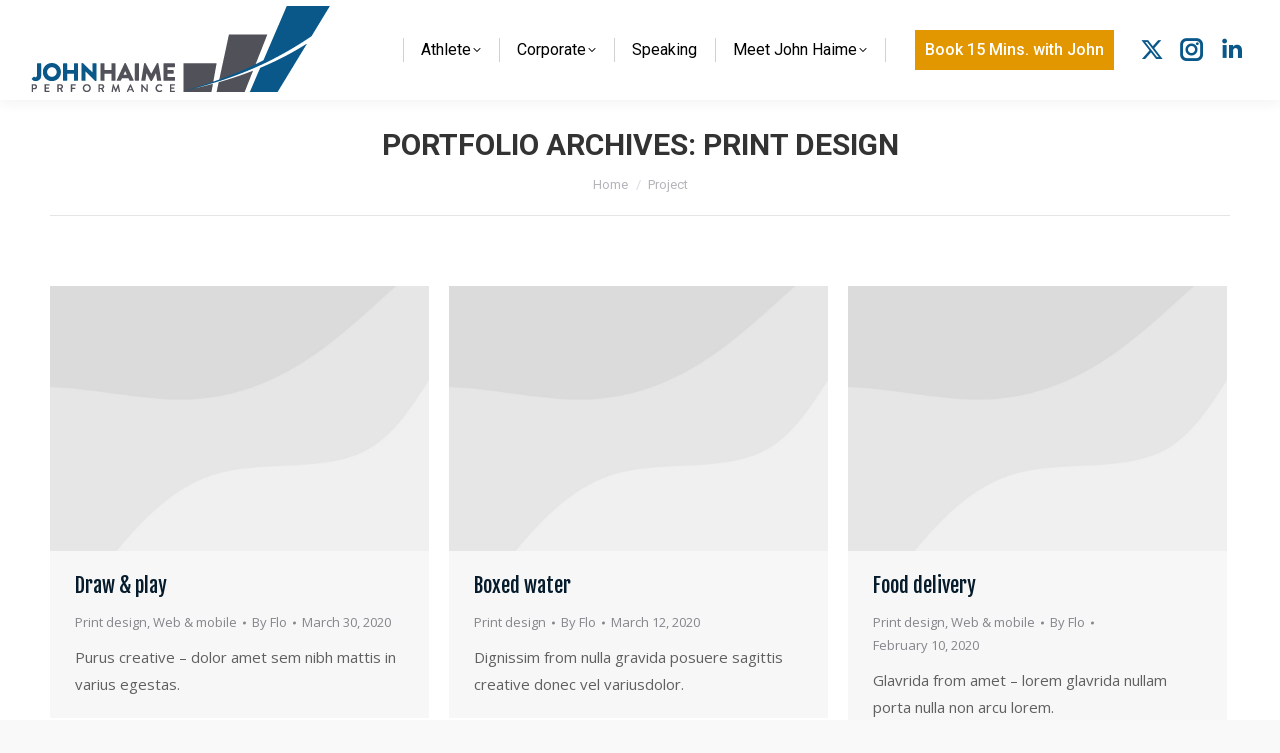

--- FILE ---
content_type: text/html; charset=UTF-8
request_url: https://johnhaime.com/project-category/print-design/
body_size: 11661
content:
<!DOCTYPE html>
<!--[if !(IE 6) | !(IE 7) | !(IE 8)  ]><!-->
<html lang="en-CA" class="no-js">
<!--<![endif]-->
<head>
	<meta charset="UTF-8" />
		<meta name="viewport" content="width=device-width, initial-scale=1, maximum-scale=1, user-scalable=0">
		<meta name="theme-color" content="#0a588a"/>	<link rel="profile" href="https://gmpg.org/xfn/11" />
	<meta name='robots' content='index, follow, max-image-preview:large, max-snippet:-1, max-video-preview:-1' />
	<style>img:is([sizes="auto" i], [sizes^="auto," i]) { contain-intrinsic-size: 3000px 1500px }</style>
	
	<!-- This site is optimized with the Yoast SEO plugin v26.8 - https://yoast.com/product/yoast-seo-wordpress/ -->
	<title>Print design Archives - John Haime - Official Website</title>
	<link rel="canonical" href="https://johnhaime.com/project-category/print-design/" />
	<meta property="og:locale" content="en_US" />
	<meta property="og:type" content="article" />
	<meta property="og:title" content="Print design Archives - John Haime - Official Website" />
	<meta property="og:url" content="https://johnhaime.com/project-category/print-design/" />
	<meta property="og:site_name" content="John Haime - Official Website" />
	<meta name="twitter:card" content="summary_large_image" />
	<script type="application/ld+json" class="yoast-schema-graph">{"@context":"https://schema.org","@graph":[{"@type":"CollectionPage","@id":"https://johnhaime.com/project-category/print-design/","url":"https://johnhaime.com/project-category/print-design/","name":"Print design Archives - John Haime - Official Website","isPartOf":{"@id":"https://johnhaime.com/#website"},"breadcrumb":{"@id":"https://johnhaime.com/project-category/print-design/#breadcrumb"},"inLanguage":"en-CA"},{"@type":"BreadcrumbList","@id":"https://johnhaime.com/project-category/print-design/#breadcrumb","itemListElement":[{"@type":"ListItem","position":1,"name":"Home","item":"https://johnhaime.com/"},{"@type":"ListItem","position":2,"name":"Print design"}]},{"@type":"WebSite","@id":"https://johnhaime.com/#website","url":"https://johnhaime.com/","name":"John Haime - Official Website","description":"Athlete • Coach • Mentor • Speaker • Author • Philanthropist","publisher":{"@id":"https://johnhaime.com/#organization"},"potentialAction":[{"@type":"SearchAction","target":{"@type":"EntryPoint","urlTemplate":"https://johnhaime.com/?s={search_term_string}"},"query-input":{"@type":"PropertyValueSpecification","valueRequired":true,"valueName":"search_term_string"}}],"inLanguage":"en-CA"},{"@type":"Organization","@id":"https://johnhaime.com/#organization","name":"PC Werc=x","url":"https://johnhaime.com/","logo":{"@type":"ImageObject","inLanguage":"en-CA","@id":"https://johnhaime.com/#/schema/logo/image/","url":"","contentUrl":"","caption":"PC Werc=x"},"image":{"@id":"https://johnhaime.com/#/schema/logo/image/"}}]}</script>
	<!-- / Yoast SEO plugin. -->


<link rel='dns-prefetch' href='//maps.googleapis.com' />
<link rel='dns-prefetch' href='//fonts.googleapis.com' />
<link rel="alternate" type="application/rss+xml" title="John Haime - Official Website &raquo; Feed" href="https://johnhaime.com/feed/" />
<link rel="alternate" type="application/rss+xml" title="John Haime - Official Website &raquo; Comments Feed" href="https://johnhaime.com/comments/feed/" />
<link rel="alternate" type="application/rss+xml" title="John Haime - Official Website &raquo; Print design Portfolio Category Feed" href="https://johnhaime.com/project-category/print-design/feed/" />
<script>
window._wpemojiSettings = {"baseUrl":"https:\/\/s.w.org\/images\/core\/emoji\/16.0.1\/72x72\/","ext":".png","svgUrl":"https:\/\/s.w.org\/images\/core\/emoji\/16.0.1\/svg\/","svgExt":".svg","source":{"concatemoji":"https:\/\/johnhaime.com\/wp-includes\/js\/wp-emoji-release.min.js?ver=6.8.3"}};
/*! This file is auto-generated */
!function(s,n){var o,i,e;function c(e){try{var t={supportTests:e,timestamp:(new Date).valueOf()};sessionStorage.setItem(o,JSON.stringify(t))}catch(e){}}function p(e,t,n){e.clearRect(0,0,e.canvas.width,e.canvas.height),e.fillText(t,0,0);var t=new Uint32Array(e.getImageData(0,0,e.canvas.width,e.canvas.height).data),a=(e.clearRect(0,0,e.canvas.width,e.canvas.height),e.fillText(n,0,0),new Uint32Array(e.getImageData(0,0,e.canvas.width,e.canvas.height).data));return t.every(function(e,t){return e===a[t]})}function u(e,t){e.clearRect(0,0,e.canvas.width,e.canvas.height),e.fillText(t,0,0);for(var n=e.getImageData(16,16,1,1),a=0;a<n.data.length;a++)if(0!==n.data[a])return!1;return!0}function f(e,t,n,a){switch(t){case"flag":return n(e,"\ud83c\udff3\ufe0f\u200d\u26a7\ufe0f","\ud83c\udff3\ufe0f\u200b\u26a7\ufe0f")?!1:!n(e,"\ud83c\udde8\ud83c\uddf6","\ud83c\udde8\u200b\ud83c\uddf6")&&!n(e,"\ud83c\udff4\udb40\udc67\udb40\udc62\udb40\udc65\udb40\udc6e\udb40\udc67\udb40\udc7f","\ud83c\udff4\u200b\udb40\udc67\u200b\udb40\udc62\u200b\udb40\udc65\u200b\udb40\udc6e\u200b\udb40\udc67\u200b\udb40\udc7f");case"emoji":return!a(e,"\ud83e\udedf")}return!1}function g(e,t,n,a){var r="undefined"!=typeof WorkerGlobalScope&&self instanceof WorkerGlobalScope?new OffscreenCanvas(300,150):s.createElement("canvas"),o=r.getContext("2d",{willReadFrequently:!0}),i=(o.textBaseline="top",o.font="600 32px Arial",{});return e.forEach(function(e){i[e]=t(o,e,n,a)}),i}function t(e){var t=s.createElement("script");t.src=e,t.defer=!0,s.head.appendChild(t)}"undefined"!=typeof Promise&&(o="wpEmojiSettingsSupports",i=["flag","emoji"],n.supports={everything:!0,everythingExceptFlag:!0},e=new Promise(function(e){s.addEventListener("DOMContentLoaded",e,{once:!0})}),new Promise(function(t){var n=function(){try{var e=JSON.parse(sessionStorage.getItem(o));if("object"==typeof e&&"number"==typeof e.timestamp&&(new Date).valueOf()<e.timestamp+604800&&"object"==typeof e.supportTests)return e.supportTests}catch(e){}return null}();if(!n){if("undefined"!=typeof Worker&&"undefined"!=typeof OffscreenCanvas&&"undefined"!=typeof URL&&URL.createObjectURL&&"undefined"!=typeof Blob)try{var e="postMessage("+g.toString()+"("+[JSON.stringify(i),f.toString(),p.toString(),u.toString()].join(",")+"));",a=new Blob([e],{type:"text/javascript"}),r=new Worker(URL.createObjectURL(a),{name:"wpTestEmojiSupports"});return void(r.onmessage=function(e){c(n=e.data),r.terminate(),t(n)})}catch(e){}c(n=g(i,f,p,u))}t(n)}).then(function(e){for(var t in e)n.supports[t]=e[t],n.supports.everything=n.supports.everything&&n.supports[t],"flag"!==t&&(n.supports.everythingExceptFlag=n.supports.everythingExceptFlag&&n.supports[t]);n.supports.everythingExceptFlag=n.supports.everythingExceptFlag&&!n.supports.flag,n.DOMReady=!1,n.readyCallback=function(){n.DOMReady=!0}}).then(function(){return e}).then(function(){var e;n.supports.everything||(n.readyCallback(),(e=n.source||{}).concatemoji?t(e.concatemoji):e.wpemoji&&e.twemoji&&(t(e.twemoji),t(e.wpemoji)))}))}((window,document),window._wpemojiSettings);
</script>

<style id='wp-emoji-styles-inline-css'>

	img.wp-smiley, img.emoji {
		display: inline !important;
		border: none !important;
		box-shadow: none !important;
		height: 1em !important;
		width: 1em !important;
		margin: 0 0.07em !important;
		vertical-align: -0.1em !important;
		background: none !important;
		padding: 0 !important;
	}
</style>
<link rel='stylesheet' id='wp-block-library-css' href='https://johnhaime.com/wp-includes/css/dist/block-library/style.min.css?ver=6.8.3' media='all' />
<style id='wp-block-library-theme-inline-css'>
.wp-block-audio :where(figcaption){color:#555;font-size:13px;text-align:center}.is-dark-theme .wp-block-audio :where(figcaption){color:#ffffffa6}.wp-block-audio{margin:0 0 1em}.wp-block-code{border:1px solid #ccc;border-radius:4px;font-family:Menlo,Consolas,monaco,monospace;padding:.8em 1em}.wp-block-embed :where(figcaption){color:#555;font-size:13px;text-align:center}.is-dark-theme .wp-block-embed :where(figcaption){color:#ffffffa6}.wp-block-embed{margin:0 0 1em}.blocks-gallery-caption{color:#555;font-size:13px;text-align:center}.is-dark-theme .blocks-gallery-caption{color:#ffffffa6}:root :where(.wp-block-image figcaption){color:#555;font-size:13px;text-align:center}.is-dark-theme :root :where(.wp-block-image figcaption){color:#ffffffa6}.wp-block-image{margin:0 0 1em}.wp-block-pullquote{border-bottom:4px solid;border-top:4px solid;color:currentColor;margin-bottom:1.75em}.wp-block-pullquote cite,.wp-block-pullquote footer,.wp-block-pullquote__citation{color:currentColor;font-size:.8125em;font-style:normal;text-transform:uppercase}.wp-block-quote{border-left:.25em solid;margin:0 0 1.75em;padding-left:1em}.wp-block-quote cite,.wp-block-quote footer{color:currentColor;font-size:.8125em;font-style:normal;position:relative}.wp-block-quote:where(.has-text-align-right){border-left:none;border-right:.25em solid;padding-left:0;padding-right:1em}.wp-block-quote:where(.has-text-align-center){border:none;padding-left:0}.wp-block-quote.is-large,.wp-block-quote.is-style-large,.wp-block-quote:where(.is-style-plain){border:none}.wp-block-search .wp-block-search__label{font-weight:700}.wp-block-search__button{border:1px solid #ccc;padding:.375em .625em}:where(.wp-block-group.has-background){padding:1.25em 2.375em}.wp-block-separator.has-css-opacity{opacity:.4}.wp-block-separator{border:none;border-bottom:2px solid;margin-left:auto;margin-right:auto}.wp-block-separator.has-alpha-channel-opacity{opacity:1}.wp-block-separator:not(.is-style-wide):not(.is-style-dots){width:100px}.wp-block-separator.has-background:not(.is-style-dots){border-bottom:none;height:1px}.wp-block-separator.has-background:not(.is-style-wide):not(.is-style-dots){height:2px}.wp-block-table{margin:0 0 1em}.wp-block-table td,.wp-block-table th{word-break:normal}.wp-block-table :where(figcaption){color:#555;font-size:13px;text-align:center}.is-dark-theme .wp-block-table :where(figcaption){color:#ffffffa6}.wp-block-video :where(figcaption){color:#555;font-size:13px;text-align:center}.is-dark-theme .wp-block-video :where(figcaption){color:#ffffffa6}.wp-block-video{margin:0 0 1em}:root :where(.wp-block-template-part.has-background){margin-bottom:0;margin-top:0;padding:1.25em 2.375em}
</style>
<style id='classic-theme-styles-inline-css'>
/*! This file is auto-generated */
.wp-block-button__link{color:#fff;background-color:#32373c;border-radius:9999px;box-shadow:none;text-decoration:none;padding:calc(.667em + 2px) calc(1.333em + 2px);font-size:1.125em}.wp-block-file__button{background:#32373c;color:#fff;text-decoration:none}
</style>
<style id='global-styles-inline-css'>
:root{--wp--preset--aspect-ratio--square: 1;--wp--preset--aspect-ratio--4-3: 4/3;--wp--preset--aspect-ratio--3-4: 3/4;--wp--preset--aspect-ratio--3-2: 3/2;--wp--preset--aspect-ratio--2-3: 2/3;--wp--preset--aspect-ratio--16-9: 16/9;--wp--preset--aspect-ratio--9-16: 9/16;--wp--preset--color--black: #000000;--wp--preset--color--cyan-bluish-gray: #abb8c3;--wp--preset--color--white: #FFF;--wp--preset--color--pale-pink: #f78da7;--wp--preset--color--vivid-red: #cf2e2e;--wp--preset--color--luminous-vivid-orange: #ff6900;--wp--preset--color--luminous-vivid-amber: #fcb900;--wp--preset--color--light-green-cyan: #7bdcb5;--wp--preset--color--vivid-green-cyan: #00d084;--wp--preset--color--pale-cyan-blue: #8ed1fc;--wp--preset--color--vivid-cyan-blue: #0693e3;--wp--preset--color--vivid-purple: #9b51e0;--wp--preset--color--accent: #0a588a;--wp--preset--color--dark-gray: #111;--wp--preset--color--light-gray: #767676;--wp--preset--gradient--vivid-cyan-blue-to-vivid-purple: linear-gradient(135deg,rgba(6,147,227,1) 0%,rgb(155,81,224) 100%);--wp--preset--gradient--light-green-cyan-to-vivid-green-cyan: linear-gradient(135deg,rgb(122,220,180) 0%,rgb(0,208,130) 100%);--wp--preset--gradient--luminous-vivid-amber-to-luminous-vivid-orange: linear-gradient(135deg,rgba(252,185,0,1) 0%,rgba(255,105,0,1) 100%);--wp--preset--gradient--luminous-vivid-orange-to-vivid-red: linear-gradient(135deg,rgba(255,105,0,1) 0%,rgb(207,46,46) 100%);--wp--preset--gradient--very-light-gray-to-cyan-bluish-gray: linear-gradient(135deg,rgb(238,238,238) 0%,rgb(169,184,195) 100%);--wp--preset--gradient--cool-to-warm-spectrum: linear-gradient(135deg,rgb(74,234,220) 0%,rgb(151,120,209) 20%,rgb(207,42,186) 40%,rgb(238,44,130) 60%,rgb(251,105,98) 80%,rgb(254,248,76) 100%);--wp--preset--gradient--blush-light-purple: linear-gradient(135deg,rgb(255,206,236) 0%,rgb(152,150,240) 100%);--wp--preset--gradient--blush-bordeaux: linear-gradient(135deg,rgb(254,205,165) 0%,rgb(254,45,45) 50%,rgb(107,0,62) 100%);--wp--preset--gradient--luminous-dusk: linear-gradient(135deg,rgb(255,203,112) 0%,rgb(199,81,192) 50%,rgb(65,88,208) 100%);--wp--preset--gradient--pale-ocean: linear-gradient(135deg,rgb(255,245,203) 0%,rgb(182,227,212) 50%,rgb(51,167,181) 100%);--wp--preset--gradient--electric-grass: linear-gradient(135deg,rgb(202,248,128) 0%,rgb(113,206,126) 100%);--wp--preset--gradient--midnight: linear-gradient(135deg,rgb(2,3,129) 0%,rgb(40,116,252) 100%);--wp--preset--font-size--small: 13px;--wp--preset--font-size--medium: 20px;--wp--preset--font-size--large: 36px;--wp--preset--font-size--x-large: 42px;--wp--preset--spacing--20: 0.44rem;--wp--preset--spacing--30: 0.67rem;--wp--preset--spacing--40: 1rem;--wp--preset--spacing--50: 1.5rem;--wp--preset--spacing--60: 2.25rem;--wp--preset--spacing--70: 3.38rem;--wp--preset--spacing--80: 5.06rem;--wp--preset--shadow--natural: 6px 6px 9px rgba(0, 0, 0, 0.2);--wp--preset--shadow--deep: 12px 12px 50px rgba(0, 0, 0, 0.4);--wp--preset--shadow--sharp: 6px 6px 0px rgba(0, 0, 0, 0.2);--wp--preset--shadow--outlined: 6px 6px 0px -3px rgba(255, 255, 255, 1), 6px 6px rgba(0, 0, 0, 1);--wp--preset--shadow--crisp: 6px 6px 0px rgba(0, 0, 0, 1);}:where(.is-layout-flex){gap: 0.5em;}:where(.is-layout-grid){gap: 0.5em;}body .is-layout-flex{display: flex;}.is-layout-flex{flex-wrap: wrap;align-items: center;}.is-layout-flex > :is(*, div){margin: 0;}body .is-layout-grid{display: grid;}.is-layout-grid > :is(*, div){margin: 0;}:where(.wp-block-columns.is-layout-flex){gap: 2em;}:where(.wp-block-columns.is-layout-grid){gap: 2em;}:where(.wp-block-post-template.is-layout-flex){gap: 1.25em;}:where(.wp-block-post-template.is-layout-grid){gap: 1.25em;}.has-black-color{color: var(--wp--preset--color--black) !important;}.has-cyan-bluish-gray-color{color: var(--wp--preset--color--cyan-bluish-gray) !important;}.has-white-color{color: var(--wp--preset--color--white) !important;}.has-pale-pink-color{color: var(--wp--preset--color--pale-pink) !important;}.has-vivid-red-color{color: var(--wp--preset--color--vivid-red) !important;}.has-luminous-vivid-orange-color{color: var(--wp--preset--color--luminous-vivid-orange) !important;}.has-luminous-vivid-amber-color{color: var(--wp--preset--color--luminous-vivid-amber) !important;}.has-light-green-cyan-color{color: var(--wp--preset--color--light-green-cyan) !important;}.has-vivid-green-cyan-color{color: var(--wp--preset--color--vivid-green-cyan) !important;}.has-pale-cyan-blue-color{color: var(--wp--preset--color--pale-cyan-blue) !important;}.has-vivid-cyan-blue-color{color: var(--wp--preset--color--vivid-cyan-blue) !important;}.has-vivid-purple-color{color: var(--wp--preset--color--vivid-purple) !important;}.has-black-background-color{background-color: var(--wp--preset--color--black) !important;}.has-cyan-bluish-gray-background-color{background-color: var(--wp--preset--color--cyan-bluish-gray) !important;}.has-white-background-color{background-color: var(--wp--preset--color--white) !important;}.has-pale-pink-background-color{background-color: var(--wp--preset--color--pale-pink) !important;}.has-vivid-red-background-color{background-color: var(--wp--preset--color--vivid-red) !important;}.has-luminous-vivid-orange-background-color{background-color: var(--wp--preset--color--luminous-vivid-orange) !important;}.has-luminous-vivid-amber-background-color{background-color: var(--wp--preset--color--luminous-vivid-amber) !important;}.has-light-green-cyan-background-color{background-color: var(--wp--preset--color--light-green-cyan) !important;}.has-vivid-green-cyan-background-color{background-color: var(--wp--preset--color--vivid-green-cyan) !important;}.has-pale-cyan-blue-background-color{background-color: var(--wp--preset--color--pale-cyan-blue) !important;}.has-vivid-cyan-blue-background-color{background-color: var(--wp--preset--color--vivid-cyan-blue) !important;}.has-vivid-purple-background-color{background-color: var(--wp--preset--color--vivid-purple) !important;}.has-black-border-color{border-color: var(--wp--preset--color--black) !important;}.has-cyan-bluish-gray-border-color{border-color: var(--wp--preset--color--cyan-bluish-gray) !important;}.has-white-border-color{border-color: var(--wp--preset--color--white) !important;}.has-pale-pink-border-color{border-color: var(--wp--preset--color--pale-pink) !important;}.has-vivid-red-border-color{border-color: var(--wp--preset--color--vivid-red) !important;}.has-luminous-vivid-orange-border-color{border-color: var(--wp--preset--color--luminous-vivid-orange) !important;}.has-luminous-vivid-amber-border-color{border-color: var(--wp--preset--color--luminous-vivid-amber) !important;}.has-light-green-cyan-border-color{border-color: var(--wp--preset--color--light-green-cyan) !important;}.has-vivid-green-cyan-border-color{border-color: var(--wp--preset--color--vivid-green-cyan) !important;}.has-pale-cyan-blue-border-color{border-color: var(--wp--preset--color--pale-cyan-blue) !important;}.has-vivid-cyan-blue-border-color{border-color: var(--wp--preset--color--vivid-cyan-blue) !important;}.has-vivid-purple-border-color{border-color: var(--wp--preset--color--vivid-purple) !important;}.has-vivid-cyan-blue-to-vivid-purple-gradient-background{background: var(--wp--preset--gradient--vivid-cyan-blue-to-vivid-purple) !important;}.has-light-green-cyan-to-vivid-green-cyan-gradient-background{background: var(--wp--preset--gradient--light-green-cyan-to-vivid-green-cyan) !important;}.has-luminous-vivid-amber-to-luminous-vivid-orange-gradient-background{background: var(--wp--preset--gradient--luminous-vivid-amber-to-luminous-vivid-orange) !important;}.has-luminous-vivid-orange-to-vivid-red-gradient-background{background: var(--wp--preset--gradient--luminous-vivid-orange-to-vivid-red) !important;}.has-very-light-gray-to-cyan-bluish-gray-gradient-background{background: var(--wp--preset--gradient--very-light-gray-to-cyan-bluish-gray) !important;}.has-cool-to-warm-spectrum-gradient-background{background: var(--wp--preset--gradient--cool-to-warm-spectrum) !important;}.has-blush-light-purple-gradient-background{background: var(--wp--preset--gradient--blush-light-purple) !important;}.has-blush-bordeaux-gradient-background{background: var(--wp--preset--gradient--blush-bordeaux) !important;}.has-luminous-dusk-gradient-background{background: var(--wp--preset--gradient--luminous-dusk) !important;}.has-pale-ocean-gradient-background{background: var(--wp--preset--gradient--pale-ocean) !important;}.has-electric-grass-gradient-background{background: var(--wp--preset--gradient--electric-grass) !important;}.has-midnight-gradient-background{background: var(--wp--preset--gradient--midnight) !important;}.has-small-font-size{font-size: var(--wp--preset--font-size--small) !important;}.has-medium-font-size{font-size: var(--wp--preset--font-size--medium) !important;}.has-large-font-size{font-size: var(--wp--preset--font-size--large) !important;}.has-x-large-font-size{font-size: var(--wp--preset--font-size--x-large) !important;}
:where(.wp-block-post-template.is-layout-flex){gap: 1.25em;}:where(.wp-block-post-template.is-layout-grid){gap: 1.25em;}
:where(.wp-block-columns.is-layout-flex){gap: 2em;}:where(.wp-block-columns.is-layout-grid){gap: 2em;}
:root :where(.wp-block-pullquote){font-size: 1.5em;line-height: 1.6;}
</style>
<link rel='stylesheet' id='contact-form-7-css' href='https://johnhaime.com/wp-content/plugins/contact-form-7/includes/css/styles.css?ver=6.1.4' media='all' />
<link rel='stylesheet' id='the7-font-css' href='https://johnhaime.com/wp-content/themes/dt-the7/fonts/icomoon-the7-font/icomoon-the7-font.min.css?ver=12.5.1' media='all' />
<link rel='stylesheet' id='the7-awesome-fonts-css' href='https://johnhaime.com/wp-content/themes/dt-the7/fonts/FontAwesome/css/all.min.css?ver=12.5.1' media='all' />
<link rel='stylesheet' id='the7-phlox-pro-icons-css' href='https://johnhaime.com/wp-content/uploads/smile_fonts/phlox-pro/auxin-front.css?ver=6.8.3' media='all' />
<link rel='stylesheet' id='dt-web-fonts-css' href='https://fonts.googleapis.com/css?family=Roboto:400,500,600,700%7CRoboto+Condensed:400,600,700%7COpen+Sans:400,600,700%7CFjalla+One:400,500,600,700' media='all' />
<link rel='stylesheet' id='dt-main-css' href='https://johnhaime.com/wp-content/themes/dt-the7/css/main.min.css?ver=12.5.1' media='all' />
<style id='dt-main-inline-css'>
body #load {
  display: block;
  height: 100%;
  overflow: hidden;
  position: fixed;
  width: 100%;
  z-index: 9901;
  opacity: 1;
  visibility: visible;
  transition: all .35s ease-out;
}
.load-wrap {
  width: 100%;
  height: 100%;
  background-position: center center;
  background-repeat: no-repeat;
  text-align: center;
  display: -ms-flexbox;
  display: -ms-flex;
  display: flex;
  -ms-align-items: center;
  -ms-flex-align: center;
  align-items: center;
  -ms-flex-flow: column wrap;
  flex-flow: column wrap;
  -ms-flex-pack: center;
  -ms-justify-content: center;
  justify-content: center;
}
.load-wrap > svg {
  position: absolute;
  top: 50%;
  left: 50%;
  transform: translate(-50%,-50%);
}
#load {
  background: var(--the7-elementor-beautiful-loading-bg,#ffffff);
  --the7-beautiful-spinner-color2: var(--the7-beautiful-spinner-color,#0a588a);
}

</style>
<link rel='stylesheet' id='the7-custom-scrollbar-css' href='https://johnhaime.com/wp-content/themes/dt-the7/lib/custom-scrollbar/custom-scrollbar.min.css?ver=12.5.1' media='all' />
<link rel='stylesheet' id='the7-wpbakery-css' href='https://johnhaime.com/wp-content/themes/dt-the7/css/wpbakery.min.css?ver=12.5.1' media='all' />
<link rel='stylesheet' id='the7-core-css' href='https://johnhaime.com/wp-content/plugins/dt-the7-core/assets/css/post-type.min.css?ver=2.7.12' media='all' />
<link rel='stylesheet' id='the7-css-vars-css' href='https://johnhaime.com/wp-content/uploads/the7-css/css-vars.css?ver=2ff984efaa6f' media='all' />
<link rel='stylesheet' id='dt-custom-css' href='https://johnhaime.com/wp-content/uploads/the7-css/custom.css?ver=2ff984efaa6f' media='all' />
<link rel='stylesheet' id='dt-media-css' href='https://johnhaime.com/wp-content/uploads/the7-css/media.css?ver=2ff984efaa6f' media='all' />
<link rel='stylesheet' id='the7-mega-menu-css' href='https://johnhaime.com/wp-content/uploads/the7-css/mega-menu.css?ver=2ff984efaa6f' media='all' />
<link rel='stylesheet' id='the7-elements-albums-portfolio-css' href='https://johnhaime.com/wp-content/uploads/the7-css/the7-elements-albums-portfolio.css?ver=2ff984efaa6f' media='all' />
<link rel='stylesheet' id='the7-elements-css' href='https://johnhaime.com/wp-content/uploads/the7-css/post-type-dynamic.css?ver=2ff984efaa6f' media='all' />
<link rel='stylesheet' id='style-css' href='https://johnhaime.com/wp-content/themes/dt-the7/style.css?ver=12.5.1' media='all' />
<link rel='stylesheet' id='ultimate-vc-addons-style-min-css' href='https://johnhaime.com/wp-content/plugins/Ultimate_VC_Addons/assets/min-css/ultimate.min.css?ver=3.21.2' media='all' />
<link rel='stylesheet' id='ultimate-vc-addons-icons-css' href='https://johnhaime.com/wp-content/plugins/Ultimate_VC_Addons/assets/css/icons.css?ver=3.21.2' media='all' />
<link rel='stylesheet' id='ultimate-vc-addons-vidcons-css' href='https://johnhaime.com/wp-content/plugins/Ultimate_VC_Addons/assets/fonts/vidcons.css?ver=3.21.2' media='all' />
<script src="https://johnhaime.com/wp-includes/js/jquery/jquery.min.js?ver=3.7.1" id="jquery-core-js"></script>
<script src="https://johnhaime.com/wp-includes/js/jquery/jquery-migrate.min.js?ver=3.4.1" id="jquery-migrate-js"></script>
<script src="https://johnhaime.com/wp-includes/js/jquery/ui/core.min.js?ver=1.13.3" id="jquery-ui-core-js"></script>
<script id="dt-above-fold-js-extra">
var dtLocal = {"themeUrl":"https:\/\/johnhaime.com\/wp-content\/themes\/dt-the7","passText":"To view this protected post, enter the password below:","moreButtonText":{"loading":"Loading...","loadMore":"Load more"},"postID":"111","ajaxurl":"https:\/\/johnhaime.com\/wp-admin\/admin-ajax.php","REST":{"baseUrl":"https:\/\/johnhaime.com\/wp-json\/the7\/v1","endpoints":{"sendMail":"\/send-mail"}},"contactMessages":{"required":"One or more fields have an error. Please check and try again.","terms":"Please accept the privacy policy.","fillTheCaptchaError":"Please, fill the captcha."},"captchaSiteKey":"6LcTjMkZAAAAACEbped75UmL6Ey4WXQq5T-BUJ-i","ajaxNonce":"359d999aca","pageData":{"type":"archive","template":"archive","layout":"masonry"},"themeSettings":{"smoothScroll":"on_parallax","lazyLoading":false,"desktopHeader":{"height":100},"ToggleCaptionEnabled":"disabled","ToggleCaption":"Navigation","floatingHeader":{"showAfter":150,"showMenu":true,"height":70,"logo":{"showLogo":true,"html":"<img class=\" preload-me\" src=\"https:\/\/johnhaime.com\/wp-content\/uploads\/2021\/11\/sticky-logo.png\" srcset=\"https:\/\/johnhaime.com\/wp-content\/uploads\/2021\/11\/sticky-logo.png 200w, https:\/\/johnhaime.com\/wp-content\/uploads\/2021\/11\/sticky-logo-hd.png 396w\" width=\"200\" height=\"62\"   sizes=\"200px\" alt=\"John Haime - Official Website\" \/>","url":"https:\/\/johnhaime.com\/"}},"topLine":{"floatingTopLine":{"logo":{"showLogo":false,"html":""}}},"mobileHeader":{"firstSwitchPoint":1070,"secondSwitchPoint":700,"firstSwitchPointHeight":60,"secondSwitchPointHeight":60,"mobileToggleCaptionEnabled":"disabled","mobileToggleCaption":"Menu"},"stickyMobileHeaderFirstSwitch":{"logo":{"html":"<img class=\" preload-me\" src=\"https:\/\/johnhaime.com\/wp-content\/uploads\/2021\/11\/mobile.png\" srcset=\"https:\/\/johnhaime.com\/wp-content\/uploads\/2021\/11\/mobile.png 118w, https:\/\/johnhaime.com\/wp-content\/uploads\/2021\/11\/moible-hd.png 237w\" width=\"118\" height=\"34\"   sizes=\"118px\" alt=\"John Haime - Official Website\" \/>"}},"stickyMobileHeaderSecondSwitch":{"logo":{"html":"<img class=\" preload-me\" src=\"https:\/\/johnhaime.com\/wp-content\/uploads\/2021\/11\/mobile.png\" srcset=\"https:\/\/johnhaime.com\/wp-content\/uploads\/2021\/11\/mobile.png 118w, https:\/\/johnhaime.com\/wp-content\/uploads\/2021\/11\/moible-hd.png 237w\" width=\"118\" height=\"34\"   sizes=\"118px\" alt=\"John Haime - Official Website\" \/>"}},"sidebar":{"switchPoint":990},"boxedWidth":"1340px"},"VCMobileScreenWidth":"768"};
var dtShare = {"shareButtonText":{"facebook":"Share on Facebook","twitter":"Share on X","pinterest":"Pin it","linkedin":"Share on Linkedin","whatsapp":"Share on Whatsapp"},"overlayOpacity":"68"};
</script>
<script src="https://johnhaime.com/wp-content/themes/dt-the7/js/above-the-fold.min.js?ver=12.5.1" id="dt-above-fold-js"></script>
<script src="https://johnhaime.com/wp-content/plugins/Ultimate_VC_Addons/assets/min-js/modernizr-custom.min.js?ver=3.21.2" id="ultimate-vc-addons-modernizr-js"></script>
<script src="https://johnhaime.com/wp-content/plugins/Ultimate_VC_Addons/assets/min-js/jquery-ui.min.js?ver=3.21.2" id="jquery_ui-js"></script>
<script src="https://maps.googleapis.com/maps/api/js" id="ultimate-vc-addons-googleapis-js"></script>
<script src="https://johnhaime.com/wp-includes/js/jquery/ui/mouse.min.js?ver=1.13.3" id="jquery-ui-mouse-js"></script>
<script src="https://johnhaime.com/wp-includes/js/jquery/ui/slider.min.js?ver=1.13.3" id="jquery-ui-slider-js"></script>
<script src="https://johnhaime.com/wp-content/plugins/Ultimate_VC_Addons/assets/min-js/jquery-ui-labeledslider.min.js?ver=3.21.2" id="ultimate-vc-addons_range_tick-js"></script>
<script src="https://johnhaime.com/wp-content/plugins/Ultimate_VC_Addons/assets/min-js/ultimate.min.js?ver=3.21.2" id="ultimate-vc-addons-script-js"></script>
<script src="https://johnhaime.com/wp-content/plugins/Ultimate_VC_Addons/assets/min-js/modal-all.min.js?ver=3.21.2" id="ultimate-vc-addons-modal-all-js"></script>
<script src="https://johnhaime.com/wp-content/plugins/Ultimate_VC_Addons/assets/min-js/jparallax.min.js?ver=3.21.2" id="ultimate-vc-addons-jquery.shake-js"></script>
<script src="https://johnhaime.com/wp-content/plugins/Ultimate_VC_Addons/assets/min-js/vhparallax.min.js?ver=3.21.2" id="ultimate-vc-addons-jquery.vhparallax-js"></script>
<script src="https://johnhaime.com/wp-content/plugins/Ultimate_VC_Addons/assets/min-js/ultimate_bg.min.js?ver=3.21.2" id="ultimate-vc-addons-row-bg-js"></script>
<script src="https://johnhaime.com/wp-content/plugins/Ultimate_VC_Addons/assets/min-js/mb-YTPlayer.min.js?ver=3.21.2" id="ultimate-vc-addons-jquery.ytplayer-js"></script>
<script></script><link rel="https://api.w.org/" href="https://johnhaime.com/wp-json/" /><link rel="alternate" title="JSON" type="application/json" href="https://johnhaime.com/wp-json/wp/v2/dt_portfolio_category/168" /><link rel="EditURI" type="application/rsd+xml" title="RSD" href="https://johnhaime.com/xmlrpc.php?rsd" />
<meta name="generator" content="WordPress 6.8.3" />
<meta name="generator" content="Powered by WPBakery Page Builder - drag and drop page builder for WordPress."/>
<script type="text/javascript" id="the7-loader-script">
document.addEventListener("DOMContentLoaded", function(event) {
	var load = document.getElementById("load");
	if(!load.classList.contains('loader-removed')){
		var removeLoading = setTimeout(function() {
			load.className += " loader-removed";
		}, 300);
	}
});
</script>
		<link rel="icon" href="https://johnhaime.com/wp-content/uploads/2021/11/16.png" type="image/png" sizes="16x16"/><link rel="icon" href="https://johnhaime.com/wp-content/uploads/2021/11/32.png" type="image/png" sizes="32x32"/><link rel="apple-touch-icon" href="https://johnhaime.com/wp-content/uploads/2021/11/60.png"><link rel="apple-touch-icon" sizes="76x76" href="https://johnhaime.com/wp-content/uploads/2021/11/76.png"><link rel="apple-touch-icon" sizes="120x120" href="https://johnhaime.com/wp-content/uploads/2021/11/120.png"><link rel="apple-touch-icon" sizes="152x152" href="https://johnhaime.com/wp-content/uploads/2021/11/152.png"><noscript><style> .wpb_animate_when_almost_visible { opacity: 1; }</style></noscript><meta name="google-site-verification" content="_VatbPFwVBC0IoaDOEpq6a15hB9Eo6jZznjNViDHwv4" /></head>
<body data-rsssl=1 id="the7-body" class="archive tax-dt_portfolio_category term-print-design term-168 wp-embed-responsive wp-theme-dt-the7 the7-core-ver-2.7.12 layout-masonry description-under-image dt-responsive-on right-mobile-menu-close-icon ouside-menu-close-icon mobile-hamburger-close-bg-enable mobile-hamburger-close-bg-hover-enable  fade-medium-mobile-menu-close-icon fade-medium-menu-close-icon srcset-enabled btn-flat custom-btn-color custom-btn-hover-color phantom-sticky phantom-shadow-decoration phantom-custom-logo-on sticky-mobile-header top-header first-switch-logo-left first-switch-menu-right second-switch-logo-left second-switch-menu-right right-mobile-menu layzr-loading-on popup-message-style the7-ver-12.5.1 dt-fa-compatibility wpb-js-composer js-comp-ver-8.7.2 vc_responsive">
<!-- The7 12.5.1 -->
<div id="load" class="hourglass-loader">
	<div class="load-wrap"><style type="text/css">
    .the7-spinner {
        width: 60px;
        height: 72px;
        position: relative;
    }
    .the7-spinner > div {
        animation: spinner-animation 1.2s cubic-bezier(1, 1, 1, 1) infinite;
        width: 9px;
        left: 0;
        display: inline-block;
        position: absolute;
        background-color:var(--the7-beautiful-spinner-color2);
        height: 18px;
        top: 27px;
    }
    div.the7-spinner-animate-2 {
        animation-delay: 0.2s;
        left: 13px
    }
    div.the7-spinner-animate-3 {
        animation-delay: 0.4s;
        left: 26px
    }
    div.the7-spinner-animate-4 {
        animation-delay: 0.6s;
        left: 39px
    }
    div.the7-spinner-animate-5 {
        animation-delay: 0.8s;
        left: 52px
    }
    @keyframes spinner-animation {
        0% {
            top: 27px;
            height: 18px;
        }
        20% {
            top: 9px;
            height: 54px;
        }
        50% {
            top: 27px;
            height: 18px;
        }
        100% {
            top: 27px;
            height: 18px;
        }
    }
</style>

<div class="the7-spinner">
    <div class="the7-spinner-animate-1"></div>
    <div class="the7-spinner-animate-2"></div>
    <div class="the7-spinner-animate-3"></div>
    <div class="the7-spinner-animate-4"></div>
    <div class="the7-spinner-animate-5"></div>
</div></div>
</div>
<div id="page" >
	<a class="skip-link screen-reader-text" href="#content">Skip to content</a>

<div class="masthead inline-header right widgets dividers surround shadow-decoration shadow-mobile-header-decoration small-mobile-menu-icon show-sub-menu-on-hover show-device-logo show-mobile-logo"  role="banner">

	<div class="top-bar top-bar-empty top-bar-line-hide">
	<div class="top-bar-bg" ></div>
	<div class="mini-widgets left-widgets"></div><div class="mini-widgets right-widgets"></div></div>

	<header class="header-bar">

		<div class="branding">
	<div id="site-title" class="assistive-text">John Haime &#8211; Official Website</div>
	<div id="site-description" class="assistive-text">Athlete • Coach • Mentor • Speaker • Author • Philanthropist</div>
	<a class="" href="https://johnhaime.com/"><img class=" preload-me" src="https://johnhaime.com/wp-content/uploads/2021/11/logo.png" srcset="https://johnhaime.com/wp-content/uploads/2021/11/logo.png 300w, https://johnhaime.com/wp-content/uploads/2021/11/logo-hd.png 596w" width="300" height="88"   sizes="300px" alt="John Haime - Official Website" /><img class="mobile-logo preload-me" src="https://johnhaime.com/wp-content/uploads/2021/11/mobile.png" srcset="https://johnhaime.com/wp-content/uploads/2021/11/mobile.png 118w, https://johnhaime.com/wp-content/uploads/2021/11/moible-hd.png 237w" width="118" height="34"   sizes="118px" alt="John Haime - Official Website" /></a></div>

		<ul id="primary-menu" class="main-nav underline-decoration upwards-line level-arrows-on"><li class="menu-item menu-item-type-custom menu-item-object-custom menu-item-has-children menu-item-52766 first has-children depth-0"><a href='#' class='not-clickable-item' data-level='1'><span class="menu-item-text"><span class="menu-text">Athlete</span></span></a><ul class="sub-nav hover-style-bg level-arrows-on"><li class="menu-item menu-item-type-post_type menu-item-object-page menu-item-52759 first depth-1"><a href='https://johnhaime.com/be-world-class-for-the-athlete/' data-level='2'><span class="menu-item-text"><span class="menu-text">Be World-Class for The Athlete</span></span></a></li> <li class="menu-item menu-item-type-post_type menu-item-object-page menu-item-52762 depth-1"><a href='https://johnhaime.com/equestrian-ride-big/' data-level='2'><span class="menu-item-text"><span class="menu-text">Equestrian – Ride Big</span></span></a></li> <li class="menu-item menu-item-type-post_type menu-item-object-page menu-item-53584 depth-1"><a href='https://johnhaime.com/the-barn-sessions-live-series/' data-level='2'><span class="menu-item-text"><span class="menu-text">The Barn Sessions Live Series 2026</span></span></a></li> <li class="menu-item menu-item-type-post_type menu-item-object-page menu-item-52763 depth-1"><a href='https://johnhaime.com/ride-big-signature-merchandise/' data-level='2'><span class="menu-item-text"><span class="menu-text">Ride Big Signature Merchandise</span></span></a></li> <li class="menu-item menu-item-type-custom menu-item-object-custom menu-item-52769 depth-1"><a href='https://athletemind.johnhaime.com/courses/be-world-class-building-your-mental-emotional-muscles' data-level='2'><span class="menu-item-text"><span class="menu-text">Be World-Class 12-Week Online Program</span></span></a></li> </ul></li> <li class="menu-item menu-item-type-custom menu-item-object-custom menu-item-has-children menu-item-52767 has-children depth-0"><a href='#' class='not-clickable-item' data-level='1'><span class="menu-item-text"><span class="menu-text">Corporate</span></span></a><ul class="sub-nav hover-style-bg level-arrows-on"><li class="menu-item menu-item-type-post_type menu-item-object-page menu-item-52760 first depth-1"><a href='https://johnhaime.com/be-world-class-high-potential-leadership-coaching/' data-level='2'><span class="menu-item-text"><span class="menu-text">Be World-Class High Potential Leadership Coaching</span></span></a></li> <li class="menu-item menu-item-type-post_type menu-item-object-page menu-item-52758 depth-1"><a href='https://johnhaime.com/be-world-class-executive-coaching/' data-level='2'><span class="menu-item-text"><span class="menu-text">Be World-Class Executive Coaching</span></span></a></li> </ul></li> <li class="menu-item menu-item-type-post_type menu-item-object-page menu-item-52764 depth-0"><a href='https://johnhaime.com/speaking/' data-level='1'><span class="menu-item-text"><span class="menu-text">Speaking</span></span></a></li> <li class="menu-item menu-item-type-custom menu-item-object-custom menu-item-has-children menu-item-52768 last has-children depth-0"><a href='#' class='not-clickable-item' data-level='1'><span class="menu-item-text"><span class="menu-text">Meet John Haime</span></span></a><ul class="sub-nav hover-style-bg level-arrows-on"><li class="menu-item menu-item-type-post_type menu-item-object-page menu-item-52761 first depth-1"><a href='https://johnhaime.com/john-haime-confidence/' data-level='2'><span class="menu-item-text"><span class="menu-text">Bio</span></span></a></li> <li class="menu-item menu-item-type-post_type menu-item-object-page menu-item-52765 depth-1"><a href='https://johnhaime.com/story/' data-level='2'><span class="menu-item-text"><span class="menu-text">Story</span></span></a></li> </ul></li> </ul>
		<div class="mini-widgets"><a href="https://calendly.com/johnhaimeperformance/15-min-discovery-meeting-with-john-haime-performance?month=2021-11" class="microwidget-btn mini-button header-elements-button-1 show-on-desktop near-logo-first-switch in-menu-second-switch microwidget-btn-bg-on microwidget-btn-hover-bg-on border-on hover-border-off btn-icon-align-left" target="_blank"><span>Book 15 Mins. with John</span></a><div class="soc-ico show-on-desktop in-menu-first-switch near-logo-second-switch disabled-bg disabled-border border-off hover-accent-bg hover-disabled-border  hover-border-off"><a title="X page opens in new window" href="https://twitter.com/johnhaime" target="_blank" class="twitter"><span class="soc-font-icon"></span><span class="screen-reader-text">X page opens in new window</span></a><a title="Instagram page opens in new window" href="https://www.instagram.com/johnhaime/" target="_blank" class="instagram"><span class="soc-font-icon"></span><span class="screen-reader-text">Instagram page opens in new window</span></a><a title="Linkedin page opens in new window" href="https://www.linkedin.com/in/johnhaime/" target="_blank" class="linkedin"><span class="soc-font-icon"></span><span class="screen-reader-text">Linkedin page opens in new window</span></a></div></div>
	</header>

</div>
<div role="navigation" aria-label="Main Menu" class="dt-mobile-header mobile-menu-show-divider">
	<div class="dt-close-mobile-menu-icon" aria-label="Close" role="button" tabindex="0"><div class="close-line-wrap"><span class="close-line"></span><span class="close-line"></span><span class="close-line"></span></div></div>	<ul id="mobile-menu" class="mobile-main-nav">
		<li class="menu-item menu-item-type-custom menu-item-object-custom menu-item-has-children menu-item-52766 first has-children depth-0"><a href='#' class='not-clickable-item' data-level='1'><span class="menu-item-text"><span class="menu-text">Athlete</span></span></a><ul class="sub-nav hover-style-bg level-arrows-on"><li class="menu-item menu-item-type-post_type menu-item-object-page menu-item-52759 first depth-1"><a href='https://johnhaime.com/be-world-class-for-the-athlete/' data-level='2'><span class="menu-item-text"><span class="menu-text">Be World-Class for The Athlete</span></span></a></li> <li class="menu-item menu-item-type-post_type menu-item-object-page menu-item-52762 depth-1"><a href='https://johnhaime.com/equestrian-ride-big/' data-level='2'><span class="menu-item-text"><span class="menu-text">Equestrian – Ride Big</span></span></a></li> <li class="menu-item menu-item-type-post_type menu-item-object-page menu-item-53584 depth-1"><a href='https://johnhaime.com/the-barn-sessions-live-series/' data-level='2'><span class="menu-item-text"><span class="menu-text">The Barn Sessions Live Series 2026</span></span></a></li> <li class="menu-item menu-item-type-post_type menu-item-object-page menu-item-52763 depth-1"><a href='https://johnhaime.com/ride-big-signature-merchandise/' data-level='2'><span class="menu-item-text"><span class="menu-text">Ride Big Signature Merchandise</span></span></a></li> <li class="menu-item menu-item-type-custom menu-item-object-custom menu-item-52769 depth-1"><a href='https://athletemind.johnhaime.com/courses/be-world-class-building-your-mental-emotional-muscles' data-level='2'><span class="menu-item-text"><span class="menu-text">Be World-Class 12-Week Online Program</span></span></a></li> </ul></li> <li class="menu-item menu-item-type-custom menu-item-object-custom menu-item-has-children menu-item-52767 has-children depth-0"><a href='#' class='not-clickable-item' data-level='1'><span class="menu-item-text"><span class="menu-text">Corporate</span></span></a><ul class="sub-nav hover-style-bg level-arrows-on"><li class="menu-item menu-item-type-post_type menu-item-object-page menu-item-52760 first depth-1"><a href='https://johnhaime.com/be-world-class-high-potential-leadership-coaching/' data-level='2'><span class="menu-item-text"><span class="menu-text">Be World-Class High Potential Leadership Coaching</span></span></a></li> <li class="menu-item menu-item-type-post_type menu-item-object-page menu-item-52758 depth-1"><a href='https://johnhaime.com/be-world-class-executive-coaching/' data-level='2'><span class="menu-item-text"><span class="menu-text">Be World-Class Executive Coaching</span></span></a></li> </ul></li> <li class="menu-item menu-item-type-post_type menu-item-object-page menu-item-52764 depth-0"><a href='https://johnhaime.com/speaking/' data-level='1'><span class="menu-item-text"><span class="menu-text">Speaking</span></span></a></li> <li class="menu-item menu-item-type-custom menu-item-object-custom menu-item-has-children menu-item-52768 last has-children depth-0"><a href='#' class='not-clickable-item' data-level='1'><span class="menu-item-text"><span class="menu-text">Meet John Haime</span></span></a><ul class="sub-nav hover-style-bg level-arrows-on"><li class="menu-item menu-item-type-post_type menu-item-object-page menu-item-52761 first depth-1"><a href='https://johnhaime.com/john-haime-confidence/' data-level='2'><span class="menu-item-text"><span class="menu-text">Bio</span></span></a></li> <li class="menu-item menu-item-type-post_type menu-item-object-page menu-item-52765 depth-1"><a href='https://johnhaime.com/story/' data-level='2'><span class="menu-item-text"><span class="menu-text">Story</span></span></a></li> </ul></li> 	</ul>
	<div class='mobile-mini-widgets-in-menu'></div>
</div>

		<div class="page-title title-center breadcrumbs-mobile-off page-title-responsive-enabled">
			<div class="wf-wrap">

				<div class="page-title-head hgroup"><h1 >Portfolio Archives: <span>Print design</span></h1></div><div class="page-title-breadcrumbs"><div class="assistive-text">You are here:</div><ol class="breadcrumbs text-small" itemscope itemtype="https://schema.org/BreadcrumbList"><li itemprop="itemListElement" itemscope itemtype="https://schema.org/ListItem"><a itemprop="item" href="https://johnhaime.com/" title="Home"><span itemprop="name">Home</span></a><meta itemprop="position" content="1" /></li><li class="current" itemprop="itemListElement" itemscope itemtype="https://schema.org/ListItem"><span itemprop="name">Project</span><meta itemprop="position" content="2" /></li></ol></div>			</div>
		</div>

		

<div id="main" class="sidebar-none sidebar-divider-vertical">

	
	<div class="main-gradient"></div>
	<div class="wf-wrap">
	<div class="wf-container-main">

	

	<!-- Content -->
	<div id="content" class="content" role="main">

		<div class="wf-container loading-effect-fade-in iso-container bg-under-post description-under-image content-align-left" data-padding="10px" data-cur-page="1" data-width="320px" data-columns="3">
<div class="wf-cell iso-item" data-post-id="111" data-date="2020-03-30T16:42:07-04:00" data-name="Draw &amp; play">
<article class="post post-111 dt_portfolio type-dt_portfolio status-publish hentry dt_portfolio_category-print-design dt_portfolio_category-web-mobile dt_portfolio_category-168 dt_portfolio_category-187 bg-on fullwidth-img no-img">

	<div class="project-list-media">
	<figure class="buttons-on-img ">
		<a href="https://johnhaime.com/project/project005/" class="alignnone rollover layzr-bg"   aria-label="Post image"><img class="preload-me iso-lazy-load aspect" src="data:image/svg+xml,%3Csvg%20xmlns%3D&#39;http%3A%2F%2Fwww.w3.org%2F2000%2Fsvg&#39;%20viewBox%3D&#39;0%200%20650%20455&#39;%2F%3E" data-src="https://johnhaime.com/wp-content/themes/dt-the7/images/noimage.jpg" data-srcset="https://johnhaime.com/wp-content/themes/dt-the7/images/noimage.jpg 650w" loading="eager" style="--ratio: 650 / 455" sizes="(max-width: 650px) 100vw, 650px" alt="" width="650" height="455"  /></a>				<figcaption class="rollover-content">
			<div class="links-container"><a href="https://johnhaime.com/project/project005/" class="project-details">Details</a></div>		</figcaption>
			</figure>
</div>
<div class="project-list-content">
	<h3 class="entry-title"><a href="https://johnhaime.com/project/project005/" title="Draw &#038; play" rel="bookmark">Draw &#038; play</a></h3><div class="entry-meta portfolio-categories"><span class="category-link"><a href="https://johnhaime.com/project-category/print-design/" >Print design</a>, <a href="https://johnhaime.com/project-category/web-mobile/" >Web &amp; mobile</a></span><a class="author vcard" href="https://johnhaime.com/author/flo/" title="View all posts by Flo" rel="author">By <span class="fn">Flo</span></a><a href="javascript:void(0);" title="4:42 pm" class="data-link" rel="bookmark"><time class="entry-date updated" datetime="2020-03-30T16:42:07-04:00">March 30, 2020</time></a></div><p>Purus creative &#8211; dolor amet sem nibh mattis in varius egestas.</p>
</div>
</article>

</div>
<div class="wf-cell iso-item" data-post-id="52287" data-date="2020-03-12T23:00:47-04:00" data-name="Boxed water">
<article class="post post-52287 dt_portfolio type-dt_portfolio status-publish hentry dt_portfolio_category-print-design dt_portfolio_category-168 bg-on fullwidth-img no-img">

	<div class="project-list-media">
	<figure class="buttons-on-img ">
		<a href="https://johnhaime.com/project/project020/" class="alignnone rollover layzr-bg"   aria-label="Post image"><img class="preload-me iso-lazy-load aspect" src="data:image/svg+xml,%3Csvg%20xmlns%3D&#39;http%3A%2F%2Fwww.w3.org%2F2000%2Fsvg&#39;%20viewBox%3D&#39;0%200%20650%20455&#39;%2F%3E" data-src="https://johnhaime.com/wp-content/themes/dt-the7/images/noimage.jpg" data-srcset="https://johnhaime.com/wp-content/themes/dt-the7/images/noimage.jpg 650w" loading="eager" style="--ratio: 650 / 455" sizes="(max-width: 650px) 100vw, 650px" alt="" width="650" height="455"  /></a>				<figcaption class="rollover-content">
			<div class="links-container"><a href="https://johnhaime.com/project/project020/" class="project-details">Details</a></div>		</figcaption>
			</figure>
</div>
<div class="project-list-content">
	<h3 class="entry-title"><a href="https://johnhaime.com/project/project020/" title="Boxed water" rel="bookmark">Boxed water</a></h3><div class="entry-meta portfolio-categories"><span class="category-link"><a href="https://johnhaime.com/project-category/print-design/" >Print design</a></span><a class="author vcard" href="https://johnhaime.com/author/flo/" title="View all posts by Flo" rel="author">By <span class="fn">Flo</span></a><a href="javascript:void(0);" title="11:00 pm" class="data-link" rel="bookmark"><time class="entry-date updated" datetime="2020-03-12T23:00:47-04:00">March 12, 2020</time></a></div><p>Dignissim from nulla gravida posuere sagittis creative donec vel variusdolor.</p>
</div>
</article>

</div>
<div class="wf-cell iso-item" data-post-id="94" data-date="2020-02-10T16:26:00-05:00" data-name="Food delivery">
<article class="post post-94 dt_portfolio type-dt_portfolio status-publish hentry dt_portfolio_category-print-design dt_portfolio_category-web-mobile dt_portfolio_category-168 dt_portfolio_category-187 bg-on fullwidth-img no-img">

	<div class="project-list-media">
	<figure class="buttons-on-img ">
		<a href="https://johnhaime.com/project/project007/" class="alignnone rollover layzr-bg"   aria-label="Post image"><img class="preload-me iso-lazy-load aspect" src="data:image/svg+xml,%3Csvg%20xmlns%3D&#39;http%3A%2F%2Fwww.w3.org%2F2000%2Fsvg&#39;%20viewBox%3D&#39;0%200%20650%20455&#39;%2F%3E" data-src="https://johnhaime.com/wp-content/themes/dt-the7/images/noimage.jpg" data-srcset="https://johnhaime.com/wp-content/themes/dt-the7/images/noimage.jpg 650w" loading="eager" style="--ratio: 650 / 455" sizes="(max-width: 650px) 100vw, 650px" alt="" width="650" height="455"  /></a>				<figcaption class="rollover-content">
			<div class="links-container"><a href="https://johnhaime.com/project/project007/" class="project-details">Details</a></div>		</figcaption>
			</figure>
</div>
<div class="project-list-content">
	<h3 class="entry-title"><a href="https://johnhaime.com/project/project007/" title="Food delivery" rel="bookmark">Food delivery</a></h3><div class="entry-meta portfolio-categories"><span class="category-link"><a href="https://johnhaime.com/project-category/print-design/" >Print design</a>, <a href="https://johnhaime.com/project-category/web-mobile/" >Web &amp; mobile</a></span><a class="author vcard" href="https://johnhaime.com/author/flo/" title="View all posts by Flo" rel="author">By <span class="fn">Flo</span></a><a href="javascript:void(0);" title="4:26 pm" class="data-link" rel="bookmark"><time class="entry-date updated" datetime="2020-02-10T16:26:00-05:00">February 10, 2020</time></a></div><p>Glavrida from amet &#8211; lorem glavrida nullam porta nulla non arcu lorem.</p>
</div>
</article>

</div>
<div class="wf-cell iso-item" data-post-id="99" data-date="2020-01-01T16:32:59-05:00" data-name="Tattoo studio">
<article class="post post-99 dt_portfolio type-dt_portfolio status-publish hentry dt_portfolio_category-print-design dt_portfolio_category-web-mobile dt_portfolio_category-168 dt_portfolio_category-187 bg-on fullwidth-img no-img">

	<div class="project-list-media">
	<figure class="buttons-on-img ">
		<a href="https://johnhaime.com/project/project006/" class="alignnone rollover layzr-bg"   aria-label="Post image"><img class="preload-me iso-lazy-load aspect" src="data:image/svg+xml,%3Csvg%20xmlns%3D&#39;http%3A%2F%2Fwww.w3.org%2F2000%2Fsvg&#39;%20viewBox%3D&#39;0%200%20650%20455&#39;%2F%3E" data-src="https://johnhaime.com/wp-content/themes/dt-the7/images/noimage.jpg" data-srcset="https://johnhaime.com/wp-content/themes/dt-the7/images/noimage.jpg 650w" loading="eager" style="--ratio: 650 / 455" sizes="(max-width: 650px) 100vw, 650px" alt="" width="650" height="455"  /></a>				<figcaption class="rollover-content">
			<div class="links-container"><a href="https://johnhaime.com/project/project006/" class="project-details">Details</a></div>		</figcaption>
			</figure>
</div>
<div class="project-list-content">
	<h3 class="entry-title"><a href="https://johnhaime.com/project/project006/" title="Tattoo studio" rel="bookmark">Tattoo studio</a></h3><div class="entry-meta portfolio-categories"><span class="category-link"><a href="https://johnhaime.com/project-category/print-design/" >Print design</a>, <a href="https://johnhaime.com/project-category/web-mobile/" >Web &amp; mobile</a></span><a class="author vcard" href="https://johnhaime.com/author/flo/" title="View all posts by Flo" rel="author">By <span class="fn">Flo</span></a><a href="javascript:void(0);" title="4:32 pm" class="data-link" rel="bookmark"><time class="entry-date updated" datetime="2020-01-01T16:32:59-05:00">January 1, 2020</time></a></div><p>Donec dignissim gravida posuere sagittis dolor.</p>
</div>
</article>

</div></div>
	</div><!-- #content -->

	

			</div><!-- .wf-container -->
		</div><!-- .wf-wrap -->

	
	</div><!-- #main -->

	


	<!-- !Footer -->
	<footer id="footer" class="footer solid-bg full-width">

		
<!-- !Bottom-bar -->
<div id="bottom-bar" class="solid-bg logo-center" role="contentinfo">
    <div class="wf-wrap">
        <div class="wf-container-bottom">

			<div id="branding-bottom"><a class="" href="https://johnhaime.com/"><img class=" preload-me" src="https://johnhaime.com/wp-content/uploads/2021/11/bottom-logo.png" srcset="https://johnhaime.com/wp-content/uploads/2021/11/bottom-logo.png 139w, https://johnhaime.com/wp-content/uploads/2021/11/bottom-logo-hd.png 278w" width="139" height="40"   sizes="139px" alt="John Haime - Official Website" /></a></div>
                <div class="wf-float-left">

					© 2026 John Haime 
                </div>

			
            <div class="wf-float-right">

				<div class="bottom-text-block"><p>Web design by <a href='https://www.graphixflo.com'>GraphixFlo.com</a></p>
</div>
            </div>

        </div><!-- .wf-container-bottom -->
    </div><!-- .wf-wrap -->
</div><!-- #bottom-bar -->
	</footer><!-- #footer -->

<a href="#" class="scroll-top"><svg version="1.1" id="Layer_1" xmlns="http://www.w3.org/2000/svg" xmlns:xlink="http://www.w3.org/1999/xlink" x="0px" y="0px"
	 viewBox="0 0 16 16" style="enable-background:new 0 0 16 16;" xml:space="preserve">
<path d="M11.7,6.3l-3-3C8.5,3.1,8.3,3,8,3c0,0,0,0,0,0C7.7,3,7.5,3.1,7.3,3.3l-3,3c-0.4,0.4-0.4,1,0,1.4c0.4,0.4,1,0.4,1.4,0L7,6.4
	V12c0,0.6,0.4,1,1,1s1-0.4,1-1V6.4l1.3,1.3c0.4,0.4,1,0.4,1.4,0C11.9,7.5,12,7.3,12,7S11.9,6.5,11.7,6.3z"/>
</svg><span class="screen-reader-text">Go to Top</span></a>

</div><!-- #page -->

<script type="speculationrules">
{"prefetch":[{"source":"document","where":{"and":[{"href_matches":"\/*"},{"not":{"href_matches":["\/wp-*.php","\/wp-admin\/*","\/wp-content\/uploads\/*","\/wp-content\/*","\/wp-content\/plugins\/*","\/wp-content\/themes\/dt-the7\/*","\/*\\?(.+)"]}},{"not":{"selector_matches":"a[rel~=\"nofollow\"]"}},{"not":{"selector_matches":".no-prefetch, .no-prefetch a"}}]},"eagerness":"conservative"}]}
</script>
<script src="https://johnhaime.com/wp-content/themes/dt-the7/js/main.min.js?ver=12.5.1" id="dt-main-js"></script>
<script src="https://johnhaime.com/wp-includes/js/dist/hooks.min.js?ver=4d63a3d491d11ffd8ac6" id="wp-hooks-js"></script>
<script src="https://johnhaime.com/wp-includes/js/dist/i18n.min.js?ver=5e580eb46a90c2b997e6" id="wp-i18n-js"></script>
<script id="wp-i18n-js-after">
wp.i18n.setLocaleData( { 'text direction\u0004ltr': [ 'ltr' ] } );
</script>
<script src="https://johnhaime.com/wp-content/plugins/contact-form-7/includes/swv/js/index.js?ver=6.1.4" id="swv-js"></script>
<script id="contact-form-7-js-before">
var wpcf7 = {
    "api": {
        "root": "https:\/\/johnhaime.com\/wp-json\/",
        "namespace": "contact-form-7\/v1"
    },
    "cached": 1
};
</script>
<script src="https://johnhaime.com/wp-content/plugins/contact-form-7/includes/js/index.js?ver=6.1.4" id="contact-form-7-js"></script>
<script src="https://johnhaime.com/wp-includes/js/jquery/jquery.form.min.js?ver=4.3.0" id="jquery-form-js"></script>
<script src="https://johnhaime.com/wp-content/themes/dt-the7/js/legacy.min.js?ver=12.5.1" id="dt-legacy-js"></script>
<script src="https://johnhaime.com/wp-content/themes/dt-the7/lib/jquery-mousewheel/jquery-mousewheel.min.js?ver=12.5.1" id="jquery-mousewheel-js"></script>
<script src="https://johnhaime.com/wp-content/themes/dt-the7/lib/custom-scrollbar/custom-scrollbar.min.js?ver=12.5.1" id="the7-custom-scrollbar-js"></script>
<script src="https://johnhaime.com/wp-content/plugins/dt-the7-core/assets/js/post-type.min.js?ver=2.7.12" id="the7-core-js"></script>
<script src="https://johnhaime.com/wp-includes/js/imagesloaded.min.js?ver=5.0.0" id="imagesloaded-js"></script>
<script src="https://johnhaime.com/wp-includes/js/masonry.min.js?ver=4.2.2" id="masonry-js"></script>
<script></script>
<div class="pswp" tabindex="-1" role="dialog" aria-hidden="true">
	<div class="pswp__bg"></div>
	<div class="pswp__scroll-wrap">
		<div class="pswp__container">
			<div class="pswp__item"></div>
			<div class="pswp__item"></div>
			<div class="pswp__item"></div>
		</div>
		<div class="pswp__ui pswp__ui--hidden">
			<div class="pswp__top-bar">
				<div class="pswp__counter"></div>
				<button class="pswp__button pswp__button--close" title="Close (Esc)" aria-label="Close (Esc)"></button>
				<button class="pswp__button pswp__button--share" title="Share" aria-label="Share"></button>
				<button class="pswp__button pswp__button--fs" title="Toggle fullscreen" aria-label="Toggle fullscreen"></button>
				<button class="pswp__button pswp__button--zoom" title="Zoom in/out" aria-label="Zoom in/out"></button>
				<div class="pswp__preloader">
					<div class="pswp__preloader__icn">
						<div class="pswp__preloader__cut">
							<div class="pswp__preloader__donut"></div>
						</div>
					</div>
				</div>
			</div>
			<div class="pswp__share-modal pswp__share-modal--hidden pswp__single-tap">
				<div class="pswp__share-tooltip"></div> 
			</div>
			<button class="pswp__button pswp__button--arrow--left" title="Previous (arrow left)" aria-label="Previous (arrow left)">
			</button>
			<button class="pswp__button pswp__button--arrow--right" title="Next (arrow right)" aria-label="Next (arrow right)">
			</button>
			<div class="pswp__caption">
				<div class="pswp__caption__center"></div>
			</div>
		</div>
	</div>
</div>
</body>
</html>


<!-- Page supported by LiteSpeed Cache 7.7 on 2026-01-21 09:02:22 -->